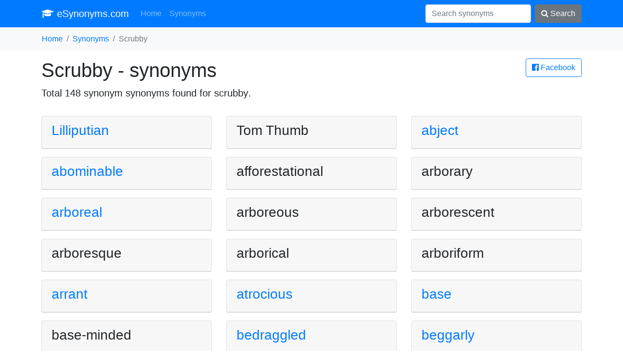

--- FILE ---
content_type: text/html; charset=UTF-8
request_url: https://esynonyms.com/scrubby
body_size: 3598
content:
<!DOCTYPE HTML PUBLIC "-//W3C//DTD HTML 4.01 Transitional//EN" "http://www.w3.org/TR/html4/loose.dtd">
<html lang="en">
<head>
	<title>Synonyms for scrubby</title>
	<meta charset="utf-8">
	<meta name="viewport" content="width=device-width, initial-scale=1">
	<meta http-equiv="X-UA-Compatible" content="IE=edge" />
	<link rel="stylesheet" href="/vendor/bootstrap.min.css" media="screen">
	<meta name="robots" content="index,follow,noarchive">
	<meta name="description" content="Synonyms for scrubby - totally 148 synonyms">
	<meta name="keywords" content="synonym scrubby, synonyms , synonyms for , podobná slovo jako scrubby">
	<meta property="og:url"           content="https://esynonyms.com/scrubby">
	<meta property="og:type"          content="website">
	<meta property="og:title"         content="Synonyms for scrubby">
	<meta property="og:description"   content="Synonyms for scrubby - totally 148 synonyms">
	<meta property="og:image"         content="https://esynonyms.com/site.png">
	<link href="https://stackpath.bootstrapcdn.com/font-awesome/4.7.0/css/font-awesome.min.css" rel="stylesheet" integrity="sha384-wvfXpqpZZVQGK6TAh5PVlGOfQNHSoD2xbE+QkPxCAFlNEevoEH3Sl0sibVcOQVnN" crossorigin="anonymous">
	<script data-ad-client="ca-pub-0536509390766746" async src="https://pagead2.googlesyndication.com/pagead/js/adsbygoogle.js" type="5da5307c60a5805116a4f1f4-text/javascript"></script>
	<link rel="apple-touch-icon" sizes="57x57" href="/apple-icon-57x57.png">
	<link rel="apple-touch-icon" sizes="60x60" href="/apple-icon-60x60.png">
	<link rel="apple-touch-icon" sizes="72x72" href="/apple-icon-72x72.png">
	<link rel="apple-touch-icon" sizes="76x76" href="/apple-icon-76x76.png">
	<link rel="apple-touch-icon" sizes="114x114" href="/apple-icon-114x114.png">
	<link rel="apple-touch-icon" sizes="120x120" href="/apple-icon-120x120.png">
	<link rel="apple-touch-icon" sizes="144x144" href="/apple-icon-144x144.png">
	<link rel="apple-touch-icon" sizes="152x152" href="/apple-icon-152x152.png">
	<link rel="apple-touch-icon" sizes="180x180" href="/apple-icon-180x180.png">
	<link rel="icon" type="image/png" sizes="192x192"  href="/android-icon-192x192.png">
	<link rel="icon" type="image/png" sizes="32x32" href="/favicon-32x32.png">
	<link rel="icon" type="image/png" sizes="96x96" href="/favicon-96x96.png">
	<link rel="icon" type="image/png" sizes="16x16" href="/favicon-16x16.png">
	<link rel="manifest" href="/manifest.json">
	<meta name="msapplication-TileColor" content="#ffffff">
	<meta name="msapplication-TileImage" content="/ms-icon-144x144.png">
	<meta name="theme-color" content="#ffffff">
</head>
<body>


<nav class="navbar navbar-expand-lg navbar-dark bg-primary"><div class="container">

  <a class="navbar-brand" href="/"><i class="fa fa-graduation-cap" aria-hidden="true"></i> eSynonyms.com</a>
  <button class="navbar-toggler" type="button" data-toggle="collapse" data-target="#navi" aria-controls="navi" aria-expanded="false" aria-label="Toggle navigation">
    <span class="navbar-toggler-icon"></span>
  </button>

  <div class="collapse navbar-collapse" id="navi">
    <ul class="navbar-nav mr-auto">
      <li class="nav-item">
        <a class="nav-link" href="/">Home</a>
      </li>
      <li class="nav-item">
        <a class="nav-link" href="/synonyms">Synonyms</a>
      </li>
    </ul>
    <form method="get" action="/synonyms" class="form-inline my-2 my-lg-0">
      <input class="form-control mr-sm-2" type="text" name="search" placeholder="Search synonyms" value="">
      <button class="btn btn-secondary my-2 my-sm-0" type="submit"><i class="fa fa-search" aria-hidden="true"></i> Search</button>
    </form>
  </div></div>
</nav>

<div class="bg-light container-fluid"><ol class="container bg-light breadcrumb">
	<li class="breadcrumb-item"><a href="/">Home</a></li><li class="breadcrumb-item"><a href="/synonyms">Synonyms</a></li><li class="breadcrumb-item active">Scrubby</li></ol></div>

<div class="container">
<main>
<a href="/s.php?u=%2Fscrubby" rel="nofollow" class="btn btn-outline-primary pull-right" target="_blank">
			<i class="fa fa-facebook-official" aria-hidden="true"></i> Facebook</a><h1>Scrubby - synonyms</h1>
	<p class="lead">Total 148 synonym synonyms found for <strong>scrubby</strong>.</p><div class="row"><div class="col-12 col-sm-6 col-lg-4"><div class="card mt-3"><div class="card-header">
				<a title="synonym Lilliputian" href="/lilliputian"><h3>Lilliputian</h3></a>
			</div></div></div><div class="col-12 col-sm-6 col-lg-4"><div class="card mt-3"><div class="card-header">
				<h3>Tom Thumb</h3>
			</div></div></div><div class="col-12 col-sm-6 col-lg-4"><div class="card mt-3"><div class="card-header">
				<a title="synonym abject" href="/abject"><h3>abject</h3></a>
			</div></div></div><div class="col-12 col-sm-6 col-lg-4"><div class="card mt-3"><div class="card-header">
				<a title="synonym abominable" href="/abominable"><h3>abominable</h3></a>
			</div></div></div><div class="col-12 col-sm-6 col-lg-4"><div class="card mt-3"><div class="card-header">
				<h3>afforestational</h3>
			</div></div></div><div class="col-12 col-sm-6 col-lg-4"><div class="card mt-3"><div class="card-header">
				<h3>arborary</h3>
			</div></div></div><div class="col-12 col-sm-6 col-lg-4"><div class="card mt-3"><div class="card-header">
				<a title="synonym arboreal" href="/arboreal"><h3>arboreal</h3></a>
			</div></div></div><div class="col-12 col-sm-6 col-lg-4"><div class="card mt-3"><div class="card-header">
				<h3>arboreous</h3>
			</div></div></div><div class="col-12 col-sm-6 col-lg-4"><div class="card mt-3"><div class="card-header">
				<h3>arborescent</h3>
			</div></div></div><div class="col-12 col-sm-6 col-lg-4"><div class="card mt-3"><div class="card-header">
				<h3>arboresque</h3>
			</div></div></div><div class="col-12 col-sm-6 col-lg-4"><div class="card mt-3"><div class="card-header">
				<h3>arborical</h3>
			</div></div></div><div class="col-12 col-sm-6 col-lg-4"><div class="card mt-3"><div class="card-header">
				<h3>arboriform</h3>
			</div></div></div><div class="col-12 col-sm-6 col-lg-4"><div class="card mt-3"><div class="card-header">
				<a title="synonym arrant" href="/arrant"><h3>arrant</h3></a>
			</div></div></div><div class="col-12 col-sm-6 col-lg-4"><div class="card mt-3"><div class="card-header">
				<a title="synonym atrocious" href="/atrocious"><h3>atrocious</h3></a>
			</div></div></div><div class="col-12 col-sm-6 col-lg-4"><div class="card mt-3"><div class="card-header">
				<a title="synonym base" href="/base"><h3>base</h3></a>
			</div></div></div><div class="col-12 col-sm-6 col-lg-4"><div class="card mt-3"><div class="card-header">
				<h3>base-minded</h3>
			</div></div></div><div class="col-12 col-sm-6 col-lg-4"><div class="card mt-3"><div class="card-header">
				<a title="synonym bedraggled" href="/bedraggled"><h3>bedraggled</h3></a>
			</div></div></div><div class="col-12 col-sm-6 col-lg-4"><div class="card mt-3"><div class="card-header">
				<a title="synonym beggarly" href="/beggarly"><h3>beggarly</h3></a>
			</div></div></div><div class="col-12 col-sm-6 col-lg-4"><div class="card mt-3"><div class="card-header">
				<a title="synonym beneath contempt" href="/beneath-contempt"><h3>beneath contempt</h3></a>
			</div></div></div><div class="col-12 col-sm-6 col-lg-4"><div class="card mt-3"><div class="card-header">
				<h3>bosky</h3>
			</div></div></div><div class="col-12 col-sm-6 col-lg-4"><div class="card mt-3"><div class="card-header">
				<h3>braky</h3>
			</div></div></div><div class="col-12 col-sm-6 col-lg-4"><div class="card mt-3"><div class="card-header">
				<h3>broken-down</h3>
			</div></div></div><div class="col-12 col-sm-6 col-lg-4"><div class="card mt-3"><div class="card-header">
				<h3>bushlike</h3>
			</div></div></div><div class="col-12 col-sm-6 col-lg-4"><div class="card mt-3"><div class="card-header">
				<a title="synonym bushy" href="/bushy"><h3>bushy</h3></a>
			</div></div></div><div class="col-12 col-sm-6 col-lg-4"><div class="card mt-3"><div class="card-header">
				<a title="synonym cheap" href="/cheap"><h3>cheap</h3></a>
			</div></div></div><div class="col-12 col-sm-6 col-lg-4"><div class="card mt-3"><div class="card-header">
				<a title="synonym cheesy" href="/cheesy"><h3>cheesy</h3></a>
			</div></div></div><div class="col-12 col-sm-6 col-lg-4"><div class="card mt-3"><div class="card-header">
				<h3>citrous</h3>
			</div></div></div><div class="col-12 col-sm-6 col-lg-4"><div class="card mt-3"><div class="card-header">
				<a title="synonym common" href="/common"><h3>common</h3></a>
			</div></div></div><div class="col-12 col-sm-6 col-lg-4"><div class="card mt-3"><div class="card-header">
				<h3>coniferous</h3>
			</div></div></div><div class="col-12 col-sm-6 col-lg-4"><div class="card mt-3"><div class="card-header">
				<a title="synonym contemptible" href="/contemptible"><h3>contemptible</h3></a>
			</div></div></div><div class="col-12 col-sm-6 col-lg-4"><div class="card mt-3"><div class="card-header">
				<h3>copsy</h3>
			</div></div></div><div class="col-12 col-sm-6 col-lg-4"><div class="card mt-3"><div class="card-header">
				<a title="synonym crummy" href="/crummy"><h3>crummy</h3></a>
			</div></div></div><div class="col-12 col-sm-6 col-lg-4"><div class="card mt-3"><div class="card-header">
				<a title="synonym debased" href="/debased"><h3>debased</h3></a>
			</div></div></div><div class="col-12 col-sm-6 col-lg-4"><div class="card mt-3"><div class="card-header">
				<a title="synonym deciduous" href="/deciduous"><h3>deciduous</h3></a>
			</div></div></div><div class="col-12 col-sm-6 col-lg-4"><div class="card mt-3"><div class="card-header">
				<h3>degraded</h3>
			</div></div></div><div class="col-12 col-sm-6 col-lg-4"><div class="card mt-3"><div class="card-header">
				<h3>dendriform</h3>
			</div></div></div><div class="col-12 col-sm-6 col-lg-4"><div class="card mt-3"><div class="card-header">
				<h3>dendritic</h3>
			</div></div></div><div class="col-12 col-sm-6 col-lg-4"><div class="card mt-3"><div class="card-header">
				<h3>dendroid</h3>
			</div></div></div><div class="col-12 col-sm-6 col-lg-4"><div class="card mt-3"><div class="card-header">
				<h3>dendrologic</h3>
			</div></div></div><div class="col-12 col-sm-6 col-lg-4"><div class="card mt-3"><div class="card-header">
				<a title="synonym depraved" href="/depraved"><h3>depraved</h3></a>
			</div></div></div><div class="col-12 col-sm-6 col-lg-4"><div class="card mt-3"><div class="card-header">
				<a title="synonym despicable" href="/despicable"><h3>despicable</h3></a>
			</div></div></div><div class="col-12 col-sm-6 col-lg-4"><div class="card mt-3"><div class="card-header">
				<a title="synonym dingy" href="/dingy"><h3>dingy</h3></a>
			</div></div></div><div class="col-12 col-sm-6 col-lg-4"><div class="card mt-3"><div class="card-header">
				<a title="synonym dirty" href="/dirty"><h3>dirty</h3></a>
			</div></div></div><div class="col-12 col-sm-6 col-lg-4"><div class="card mt-3"><div class="card-header">
				<a title="synonym disgusting" href="/disgusting"><h3>disgusting</h3></a>
			</div></div></div><div class="col-12 col-sm-6 col-lg-4"><div class="card mt-3"><div class="card-header">
				<h3>down-at-heel</h3>
			</div></div></div><div class="col-12 col-sm-6 col-lg-4"><div class="card mt-3"><div class="card-header">
				<a title="synonym dumpy" href="/dumpy"><h3>dumpy</h3></a>
			</div></div></div><div class="col-12 col-sm-6 col-lg-4"><div class="card mt-3"><div class="card-header">
				<a title="synonym dwarf" href="/dwarf"><h3>dwarf</h3></a>
			</div></div></div><div class="col-12 col-sm-6 col-lg-4"><div class="card mt-3"><div class="card-header">
				<a title="synonym dwarfed" href="/dwarfed"><h3>dwarfed</h3></a>
			</div></div></div><div class="col-12 col-sm-6 col-lg-4"><div class="card mt-3"><div class="card-header">
				<h3>dwarfish</h3>
			</div></div></div><div class="col-12 col-sm-6 col-lg-4"><div class="card mt-3"><div class="card-header">
				<a title="synonym elfin" href="/elfin"><h3>elfin</h3></a>
			</div></div></div><div class="col-12 col-sm-6 col-lg-4"><div class="card mt-3"><div class="card-header">
				<a title="synonym evergreen" href="/evergreen"><h3>evergreen</h3></a>
			</div></div></div><div class="col-12 col-sm-6 col-lg-4"><div class="card mt-3"><div class="card-header">
				<a title="synonym execrable" href="/execrable"><h3>execrable</h3></a>
			</div></div></div><div class="col-12 col-sm-6 col-lg-4"><div class="card mt-3"><div class="card-header">
				<a title="synonym faded" href="/faded"><h3>faded</h3></a>
			</div></div></div><div class="col-12 col-sm-6 col-lg-4"><div class="card mt-3"><div class="card-header">
				<a title="synonym flagrant" href="/flagrant"><h3>flagrant</h3></a>
			</div></div></div><div class="col-12 col-sm-6 col-lg-4"><div class="card mt-3"><div class="card-header">
				<a title="synonym forest" href="/forest"><h3>forest</h3></a>
			</div></div></div><div class="col-12 col-sm-6 col-lg-4"><div class="card mt-3"><div class="card-header">
				<h3>forestal</h3>
			</div></div></div><div class="col-12 col-sm-6 col-lg-4"><div class="card mt-3"><div class="card-header">
				<a title="synonym forested" href="/forested"><h3>forested</h3></a>
			</div></div></div><div class="col-12 col-sm-6 col-lg-4"><div class="card mt-3"><div class="card-header">
				<a title="synonym foul" href="/foul"><h3>foul</h3></a>
			</div></div></div><div class="col-12 col-sm-6 col-lg-4"><div class="card mt-3"><div class="card-header">
				<a title="synonym fulsome" href="/fulsome"><h3>fulsome</h3></a>
			</div></div></div><div class="col-12 col-sm-6 col-lg-4"><div class="card mt-3"><div class="card-header">
				<a title="synonym gaudy" href="/gaudy"><h3>gaudy</h3></a>
			</div></div></div><div class="col-12 col-sm-6 col-lg-4"><div class="card mt-3"><div class="card-header">
				<h3>gimcracky</h3>
			</div></div></div><div class="col-12 col-sm-6 col-lg-4"><div class="card mt-3"><div class="card-header">
				<a title="synonym grave" href="/grave"><h3>grave</h3></a>
			</div></div></div><div class="col-12 col-sm-6 col-lg-4"><div class="card mt-3"><div class="card-header">
				<a title="synonym gross" href="/gross"><h3>gross</h3></a>
			</div></div></div><div class="col-12 col-sm-6 col-lg-4"><div class="card mt-3"><div class="card-header">
				<h3>hardwood</h3>
			</div></div></div><div class="col-12 col-sm-6 col-lg-4"><div class="card mt-3"><div class="card-header">
				<a title="synonym heinous" href="/heinous"><h3>heinous</h3></a>
			</div></div></div><div class="col-12 col-sm-6 col-lg-4"><div class="card mt-3"><div class="card-header">
				<a title="synonym ignoble" href="/ignoble"><h3>ignoble</h3></a>
			</div></div></div><div class="col-12 col-sm-6 col-lg-4"><div class="card mt-3"><div class="card-header">
				<a title="synonym incipient" href="/incipient"><h3>incipient</h3></a>
			</div></div></div><div class="col-12 col-sm-6 col-lg-4"><div class="card mt-3"><div class="card-header">
				<a title="synonym little" href="/little"><h3>little</h3></a>
			</div></div></div><div class="col-12 col-sm-6 col-lg-4"><div class="card mt-3"><div class="card-header">
				<a title="synonym low" href="/low"><h3>low</h3></a>
			</div></div></div><div class="col-12 col-sm-6 col-lg-4"><div class="card mt-3"><div class="card-header">
				<h3>low-down</h3>
			</div></div></div><div class="col-12 col-sm-6 col-lg-4"><div class="card mt-3"><div class="card-header">
				<h3>low-minded</h3>
			</div></div></div><div class="col-12 col-sm-6 col-lg-4"><div class="card mt-3"><div class="card-header">
				<a title="synonym lumpen" href="/lumpen"><h3>lumpen</h3></a>
			</div></div></div><div class="col-12 col-sm-6 col-lg-4"><div class="card mt-3"><div class="card-header">
				<a title="synonym mangy" href="/mangy"><h3>mangy</h3></a>
			</div></div></div><div class="col-12 col-sm-6 col-lg-4"><div class="card mt-3"><div class="card-header">
				<a title="synonym meager" href="/meager"><h3>meager</h3></a>
			</div></div></div><div class="col-12 col-sm-6 col-lg-4"><div class="card mt-3"><div class="card-header">
				<a title="synonym mean" href="/mean"><h3>mean</h3></a>
			</div></div></div><div class="col-12 col-sm-6 col-lg-4"><div class="card mt-3"><div class="card-header">
				<a title="synonym measly" href="/measly"><h3>measly</h3></a>
			</div></div></div><div class="col-12 col-sm-6 col-lg-4"><div class="card mt-3"><div class="card-header">
				<a title="synonym meretricious" href="/meretricious"><h3>meretricious</h3></a>
			</div></div></div><div class="col-12 col-sm-6 col-lg-4"><div class="card mt-3"><div class="card-header">
				<a title="synonym midget" href="/midget"><h3>midget</h3></a>
			</div></div></div><div class="col-12 col-sm-6 col-lg-4"><div class="card mt-3"><div class="card-header">
				<a title="synonym miserable" href="/miserable"><h3>miserable</h3></a>
			</div></div></div><div class="col-12 col-sm-6 col-lg-4"><div class="card mt-3"><div class="card-header">
				<a title="synonym monstrous" href="/monstrous"><h3>monstrous</h3></a>
			</div></div></div><div class="col-12 col-sm-6 col-lg-4"><div class="card mt-3"><div class="card-header">
				<h3>nanoid</h3>
			</div></div></div><div class="col-12 col-sm-6 col-lg-4"><div class="card mt-3"><div class="card-header">
				<a title="synonym nefarious" href="/nefarious"><h3>nefarious</h3></a>
			</div></div></div><div class="col-12 col-sm-6 col-lg-4"><div class="card mt-3"><div class="card-header">
				<h3>nondeciduous</h3>
			</div></div></div><div class="col-12 col-sm-6 col-lg-4"><div class="card mt-3"><div class="card-header">
				<a title="synonym obnoxious" href="/obnoxious"><h3>obnoxious</h3></a>
			</div></div></div><div class="col-12 col-sm-6 col-lg-4"><div class="card mt-3"><div class="card-header">
				<a title="synonym odious" href="/odious"><h3>odious</h3></a>
			</div></div></div><div class="col-12 col-sm-6 col-lg-4"><div class="card mt-3"><div class="card-header">
				<a title="synonym paltry" href="/paltry"><h3>paltry</h3></a>
			</div></div></div><div class="col-12 col-sm-6 col-lg-4"><div class="card mt-3"><div class="card-header">
				<a title="synonym pathetic" href="/pathetic"><h3>pathetic</h3></a>
			</div></div></div><div class="col-12 col-sm-6 col-lg-4"><div class="card mt-3"><div class="card-header">
				<a title="synonym petty" href="/petty"><h3>petty</h3></a>
			</div></div></div><div class="col-12 col-sm-6 col-lg-4"><div class="card mt-3"><div class="card-header">
				<a title="synonym piny" href="/piny"><h3>piny</h3></a>
			</div></div></div><div class="col-12 col-sm-6 col-lg-4"><div class="card mt-3"><div class="card-header">
				<h3>pitiable</h3>
			</div></div></div><div class="col-12 col-sm-6 col-lg-4"><div class="card mt-3"><div class="card-header">
				<a title="synonym pitiful" href="/pitiful"><h3>pitiful</h3></a>
			</div></div></div><div class="col-12 col-sm-6 col-lg-4"><div class="card mt-3"><div class="card-header">
				<a title="synonym poky" href="/poky"><h3>poky</h3></a>
			</div></div></div><div class="col-12 col-sm-6 col-lg-4"><div class="card mt-3"><div class="card-header">
				<a title="synonym poor" href="/poor"><h3>poor</h3></a>
			</div></div></div><div class="col-12 col-sm-6 col-lg-4"><div class="card mt-3"><div class="card-header">
				<a title="synonym pygmy" href="/pygmy"><h3>pygmy</h3></a>
			</div></div></div><div class="col-12 col-sm-6 col-lg-4"><div class="card mt-3"><div class="card-header">
				<a title="synonym rank" href="/rank"><h3>rank</h3></a>
			</div></div></div><div class="col-12 col-sm-6 col-lg-4"><div class="card mt-3"><div class="card-header">
				<h3>reforestational</h3>
			</div></div></div><div class="col-12 col-sm-6 col-lg-4"><div class="card mt-3"><div class="card-header">
				<a title="synonym reptilian" href="/reptilian"><h3>reptilian</h3></a>
			</div></div></div><div class="col-12 col-sm-6 col-lg-4"><div class="card mt-3"><div class="card-header">
				<a title="synonym rubbishy" href="/rubbishy"><h3>rubbishy</h3></a>
			</div></div></div><div class="col-12 col-sm-6 col-lg-4"><div class="card mt-3"><div class="card-header">
				<h3>rudimental</h3>
			</div></div></div><div class="col-12 col-sm-6 col-lg-4"><div class="card mt-3"><div class="card-header">
				<a title="synonym rudimentary" href="/rudimentary"><h3>rudimentary</h3></a>
			</div></div></div><div class="col-12 col-sm-6 col-lg-4"><div class="card mt-3"><div class="card-header">
				<h3>run-down</h3>
			</div></div></div><div class="col-12 col-sm-6 col-lg-4"><div class="card mt-3"><div class="card-header">
				<a title="synonym runty" href="/runty"><h3>runty</h3></a>
			</div></div></div><div class="col-12 col-sm-6 col-lg-4"><div class="card mt-3"><div class="card-header">
				<a title="synonym sad" href="/sad"><h3>sad</h3></a>
			</div></div></div><div class="col-12 col-sm-6 col-lg-4"><div class="card mt-3"><div class="card-header">
				<a title="synonym scabby" href="/scabby"><h3>scabby</h3></a>
			</div></div></div><div class="col-12 col-sm-6 col-lg-4"><div class="card mt-3"><div class="card-header">
				<a title="synonym scraggy" href="/scraggy"><h3>scraggy</h3></a>
			</div></div></div><div class="col-12 col-sm-6 col-lg-4"><div class="card mt-3"><div class="card-header">
				<h3>scrubbly</h3>
			</div></div></div><div class="col-12 col-sm-6 col-lg-4"><div class="card mt-3"><div class="card-header">
				<h3>scrublike</h3>
			</div></div></div><div class="col-12 col-sm-6 col-lg-4"><div class="card mt-3"><div class="card-header">
				<a title="synonym scruffy" href="/scruffy"><h3>scruffy</h3></a>
			</div></div></div><div class="col-12 col-sm-6 col-lg-4"><div class="card mt-3"><div class="card-header">
				<a title="synonym scummy" href="/scummy"><h3>scummy</h3></a>
			</div></div></div><div class="col-12 col-sm-6 col-lg-4"><div class="card mt-3"><div class="card-header">
				<a title="synonym scurvy" href="/scurvy"><h3>scurvy</h3></a>
			</div></div></div><div class="col-12 col-sm-6 col-lg-4"><div class="card mt-3"><div class="card-header">
				<a title="synonym scuzzy" href="/scuzzy"><h3>scuzzy</h3></a>
			</div></div></div><div class="col-12 col-sm-6 col-lg-4"><div class="card mt-3"><div class="card-header">
				<a title="synonym seedy" href="/seedy"><h3>seedy</h3></a>
			</div></div></div><div class="col-12 col-sm-6 col-lg-4"><div class="card mt-3"><div class="card-header">
				<a title="synonym shabby" href="/shabby"><h3>shabby</h3></a>
			</div></div></div><div class="col-12 col-sm-6 col-lg-4"><div class="card mt-3"><div class="card-header">
				<a title="synonym shoddy" href="/shoddy"><h3>shoddy</h3></a>
			</div></div></div><div class="col-12 col-sm-6 col-lg-4"><div class="card mt-3"><div class="card-header">
				<a title="synonym shriveled" href="/shriveled"><h3>shriveled</h3></a>
			</div></div></div><div class="col-12 col-sm-6 col-lg-4"><div class="card mt-3"><div class="card-header">
				<h3>shrubby</h3>
			</div></div></div><div class="col-12 col-sm-6 col-lg-4"><div class="card mt-3"><div class="card-header">
				<h3>shrublike</h3>
			</div></div></div><div class="col-12 col-sm-6 col-lg-4"><div class="card mt-3"><div class="card-header">
				<h3>shrunk</h3>
			</div></div></div><div class="col-12 col-sm-6 col-lg-4"><div class="card mt-3"><div class="card-header">
				<a title="synonym shrunken" href="/shrunken"><h3>shrunken</h3></a>
			</div></div></div><div class="col-12 col-sm-6 col-lg-4"><div class="card mt-3"><div class="card-header">
				<h3>silvicultural</h3>
			</div></div></div><div class="col-12 col-sm-6 col-lg-4"><div class="card mt-3"><div class="card-header">
				<a title="synonym small" href="/small"><h3>small</h3></a>
			</div></div></div><div class="col-12 col-sm-6 col-lg-4"><div class="card mt-3"><div class="card-header">
				<a title="synonym softwood" href="/softwood"><h3>softwood</h3></a>
			</div></div></div><div class="col-12 col-sm-6 col-lg-4"><div class="card mt-3"><div class="card-header">
				<a title="synonym sorry" href="/sorry"><h3>sorry</h3></a>
			</div></div></div><div class="col-12 col-sm-6 col-lg-4"><div class="card mt-3"><div class="card-header">
				<a title="synonym squalid" href="/squalid"><h3>squalid</h3></a>
			</div></div></div><div class="col-12 col-sm-6 col-lg-4"><div class="card mt-3"><div class="card-header">
				<a title="synonym squat" href="/squat"><h3>squat</h3></a>
			</div></div></div><div class="col-12 col-sm-6 col-lg-4"><div class="card mt-3"><div class="card-header">
				<a title="synonym stunted" href="/stunted"><h3>stunted</h3></a>
			</div></div></div><div class="col-12 col-sm-6 col-lg-4"><div class="card mt-3"><div class="card-header">
				<a title="synonym sylvan" href="/sylvan"><h3>sylvan</h3></a>
			</div></div></div><div class="col-12 col-sm-6 col-lg-4"><div class="card mt-3"><div class="card-header">
				<a title="synonym tacky" href="/tacky"><h3>tacky</h3></a>
			</div></div></div><div class="col-12 col-sm-6 col-lg-4"><div class="card mt-3"><div class="card-header">
				<a title="synonym timbered" href="/timbered"><h3>timbered</h3></a>
			</div></div></div><div class="col-12 col-sm-6 col-lg-4"><div class="card mt-3"><div class="card-header">
				<a title="synonym trashy" href="/trashy"><h3>trashy</h3></a>
			</div></div></div><div class="col-12 col-sm-6 col-lg-4"><div class="card mt-3"><div class="card-header">
				<a title="synonym treelike" href="/treelike"><h3>treelike</h3></a>
			</div></div></div><div class="col-12 col-sm-6 col-lg-4"><div class="card mt-3"><div class="card-header">
				<a title="synonym trumpery" href="/trumpery"><h3>trumpery</h3></a>
			</div></div></div><div class="col-12 col-sm-6 col-lg-4"><div class="card mt-3"><div class="card-header">
				<h3>two-for-a-cent</h3>
			</div></div></div><div class="col-12 col-sm-6 col-lg-4"><div class="card mt-3"><div class="card-header">
				<h3>two-for-a-penny</h3>
			</div></div></div><div class="col-12 col-sm-6 col-lg-4"><div class="card mt-3"><div class="card-header">
				<a title="synonym twopenny" href="/twopenny"><h3>twopenny</h3></a>
			</div></div></div><div class="col-12 col-sm-6 col-lg-4"><div class="card mt-3"><div class="card-header">
				<h3>twopenny-halfpenny</h3>
			</div></div></div><div class="col-12 col-sm-6 col-lg-4"><div class="card mt-3"><div class="card-header">
				<h3>undersize</h3>
			</div></div></div><div class="col-12 col-sm-6 col-lg-4"><div class="card mt-3"><div class="card-header">
				<a title="synonym undersized" href="/undersized"><h3>undersized</h3></a>
			</div></div></div><div class="col-12 col-sm-6 col-lg-4"><div class="card mt-3"><div class="card-header">
				<a title="synonym unmentionable" href="/unmentionable"><h3>unmentionable</h3></a>
			</div></div></div><div class="col-12 col-sm-6 col-lg-4"><div class="card mt-3"><div class="card-header">
				<a title="synonym valueless" href="/valueless"><h3>valueless</h3></a>
			</div></div></div><div class="col-12 col-sm-6 col-lg-4"><div class="card mt-3"><div class="card-header">
				<a title="synonym vile" href="/vile"><h3>vile</h3></a>
			</div></div></div><div class="col-12 col-sm-6 col-lg-4"><div class="card mt-3"><div class="card-header">
				<a title="synonym wizened" href="/wizened"><h3>wizened</h3></a>
			</div></div></div><div class="col-12 col-sm-6 col-lg-4"><div class="card mt-3"><div class="card-header">
				<a title="synonym wooded" href="/wooded"><h3>wooded</h3></a>
			</div></div></div><div class="col-12 col-sm-6 col-lg-4"><div class="card mt-3"><div class="card-header">
				<a title="synonym woodland" href="/woodland"><h3>woodland</h3></a>
			</div></div></div><div class="col-12 col-sm-6 col-lg-4"><div class="card mt-3"><div class="card-header">
				<a title="synonym woodsy" href="/woodsy"><h3>woodsy</h3></a>
			</div></div></div><div class="col-12 col-sm-6 col-lg-4"><div class="card mt-3"><div class="card-header">
				<a title="synonym woody" href="/woody"><h3>woody</h3></a>
			</div></div></div><div class="col-12 col-sm-6 col-lg-4"><div class="card mt-3"><div class="card-header">
				<a title="synonym worthless" href="/worthless"><h3>worthless</h3></a>
			</div></div></div><div class="col-12 col-sm-6 col-lg-4"><div class="card mt-3"><div class="card-header">
				<a title="synonym wretched" href="/wretched"><h3>wretched</h3></a>
			</div></div></div></div></main>
</div>


<div class="container">
<footer class="py-5">
	<p class="m-0 text-right text-muted">&copy; 2026 esynonyms.com <i class="fa fa-ellipsis-h" aria-hidden="true"></i>
	 <a href="/priv">privacy policy</a> <i class="fa fa-ellipsis-h" aria-hidden="true"></i> <a href="/about-us">about us</a> <i class="fa fa-ellipsis-h" aria-hidden="true"></i>
	 <i class="fa fa-heart-o" aria-hidden="true"></i></p>
 <!-- /.container -->
</footer>
</div>

<script src="/vendor/jquery.min.js" type="5da5307c60a5805116a4f1f4-text/javascript"></script>
<script src="/vendor/bootstrap.min.js" type="5da5307c60a5805116a4f1f4-text/javascript"></script>
<script type="5da5307c60a5805116a4f1f4-text/javascript"></script>
<script src="/cdn-cgi/scripts/7d0fa10a/cloudflare-static/rocket-loader.min.js" data-cf-settings="5da5307c60a5805116a4f1f4-|49" defer></script><script defer src="https://static.cloudflareinsights.com/beacon.min.js/vcd15cbe7772f49c399c6a5babf22c1241717689176015" integrity="sha512-ZpsOmlRQV6y907TI0dKBHq9Md29nnaEIPlkf84rnaERnq6zvWvPUqr2ft8M1aS28oN72PdrCzSjY4U6VaAw1EQ==" data-cf-beacon='{"version":"2024.11.0","token":"8f78e65230594bad89318d7087e9d133","r":1,"server_timing":{"name":{"cfCacheStatus":true,"cfEdge":true,"cfExtPri":true,"cfL4":true,"cfOrigin":true,"cfSpeedBrain":true},"location_startswith":null}}' crossorigin="anonymous"></script>
</body>
</html>

--- FILE ---
content_type: text/html; charset=utf-8
request_url: https://www.google.com/recaptcha/api2/aframe
body_size: 267
content:
<!DOCTYPE HTML><html><head><meta http-equiv="content-type" content="text/html; charset=UTF-8"></head><body><script nonce="_BqdQAd3Ip_iUXdCB12qZg">/** Anti-fraud and anti-abuse applications only. See google.com/recaptcha */ try{var clients={'sodar':'https://pagead2.googlesyndication.com/pagead/sodar?'};window.addEventListener("message",function(a){try{if(a.source===window.parent){var b=JSON.parse(a.data);var c=clients[b['id']];if(c){var d=document.createElement('img');d.src=c+b['params']+'&rc='+(localStorage.getItem("rc::a")?sessionStorage.getItem("rc::b"):"");window.document.body.appendChild(d);sessionStorage.setItem("rc::e",parseInt(sessionStorage.getItem("rc::e")||0)+1);localStorage.setItem("rc::h",'1769278838633');}}}catch(b){}});window.parent.postMessage("_grecaptcha_ready", "*");}catch(b){}</script></body></html>